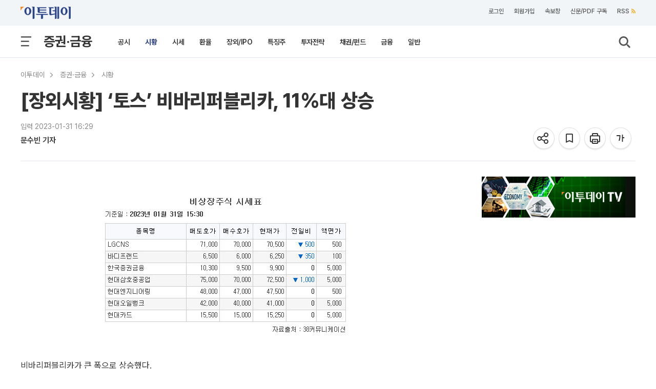

--- FILE ---
content_type: text/html; charset=utf-8
request_url: https://www.google.com/recaptcha/api2/aframe
body_size: 265
content:
<!DOCTYPE HTML><html><head><meta http-equiv="content-type" content="text/html; charset=UTF-8"></head><body><script nonce="UncMX_92-NO-1dV4Awodwg">/** Anti-fraud and anti-abuse applications only. See google.com/recaptcha */ try{var clients={'sodar':'https://pagead2.googlesyndication.com/pagead/sodar?'};window.addEventListener("message",function(a){try{if(a.source===window.parent){var b=JSON.parse(a.data);var c=clients[b['id']];if(c){var d=document.createElement('img');d.src=c+b['params']+'&rc='+(localStorage.getItem("rc::a")?sessionStorage.getItem("rc::b"):"");window.document.body.appendChild(d);sessionStorage.setItem("rc::e",parseInt(sessionStorage.getItem("rc::e")||0)+1);localStorage.setItem("rc::h",'1769291317760');}}}catch(b){}});window.parent.postMessage("_grecaptcha_ready", "*");}catch(b){}</script></body></html>

--- FILE ---
content_type: application/javascript
request_url: https://etcmt.etoday.co.kr/neo_main_cmt.php?callback=jQuery112108392213711529968_1769291309695&media=etoday&idxno=2217366&lastCmdid=0&_=1769291309696
body_size: 0
content:
jQuery112108392213711529968_1769291309695([])